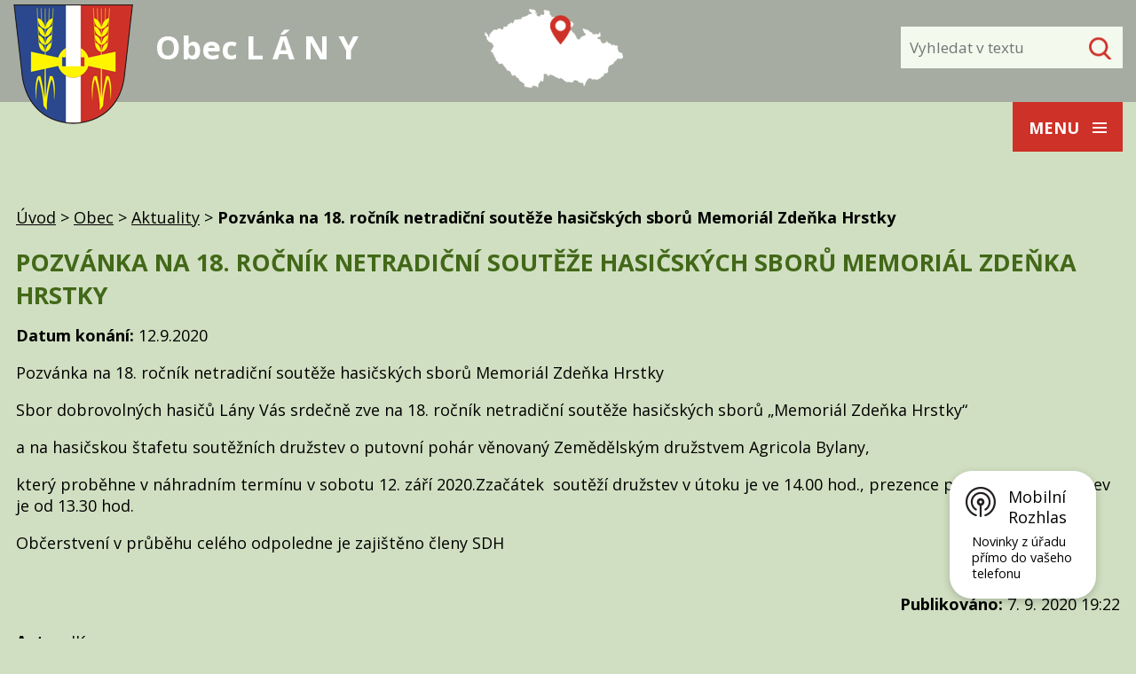

--- FILE ---
content_type: text/html; charset=utf-8
request_url: https://www.obeclany.cz/aktuality/pozvanka-na-18-rocnik-netradicni-souteze-hasicskych-sboru-memorial-zdenka-hrstky
body_size: 5888
content:
<!DOCTYPE html>
<html lang="cs" data-lang-system="cs">
	<head>



		<!--[if IE]><meta http-equiv="X-UA-Compatible" content="IE=EDGE"><![endif]-->
			<meta name="viewport" content="width=device-width, initial-scale=1, user-scalable=yes">
			<meta http-equiv="content-type" content="text/html; charset=utf-8" />
			<meta name="robots" content="index,follow" />
			<meta name="author" content="Antee s.r.o." />
			<meta name="description" content="Pozvánka na 18. ročník netradiční soutěže hasičských sborů Memoriál Zdeňka Hrstky
Sbor dobrovolných hasičů Lány Vás srdečně zve na 18. ročník netradiční soutěže hasičských sborů „Memoriál Zdeňka Hrstky“
a na hasičskou štafetu soutěžních družstev o putovní pohár věnovaný Zemědělským družstvem Agricola Bylany,
který proběhne v náhradním termínu v sobotu 12. září 2020.Zzačátek  soutěží družstev v útoku je ve 14.00 hod., prezence přihlášených družstev je od 13.30 hod.
Občerstvení v průběhu celého odpoledne je zajištěno členy SDH" />
			<meta name="keywords" content="Lány, obec, aktuality" />
			<meta name="viewport" content="width=device-width, initial-scale=1, user-scalable=yes" />
<title>Pozvánka na 18. ročník netradiční soutěže hasičských sborů Memoriál Zdeňka Hrstky | Obec Lány - oficiální internetové stránky</title>

		<link rel="stylesheet" type="text/css" href="https://cdn.antee.cz/jqueryui/1.8.20/css/smoothness/jquery-ui-1.8.20.custom.css?v=2" integrity="sha384-969tZdZyQm28oZBJc3HnOkX55bRgehf7P93uV7yHLjvpg/EMn7cdRjNDiJ3kYzs4" crossorigin="anonymous" />
		<link rel="stylesheet" type="text/css" href="/style.php?nid=Vk1F&amp;ver=1768399196" />
		<link rel="stylesheet" type="text/css" href="/css/libs.css?ver=1768399900" />
		<link rel="stylesheet" type="text/css" href="https://cdn.antee.cz/genericons/genericons/genericons.css?v=2" integrity="sha384-DVVni0eBddR2RAn0f3ykZjyh97AUIRF+05QPwYfLtPTLQu3B+ocaZm/JigaX0VKc" crossorigin="anonymous" />

		<script src="/js/jquery/jquery-3.0.0.min.js" ></script>
		<script src="/js/jquery/jquery-migrate-3.1.0.min.js" ></script>
		<script src="/js/jquery/jquery-ui.min.js" ></script>
		<script src="/js/jquery/jquery.ui.touch-punch.min.js" ></script>
		<script src="/js/libs.min.js?ver=1768399900" ></script>
		<script src="/js/ipo.min.js?ver=1768399889" ></script>
			<script src="/js/locales/cs.js?ver=1768399196" ></script>

			<script src='https://www.google.com/recaptcha/api.js?hl=cs&render=explicit' ></script>

		<link href="/aktuality?action=atom" type="application/atom+xml" rel="alternate" title="Aktuality">
		<link href="/uredni-deska?action=atom" type="application/atom+xml" rel="alternate" title="Úřední deska">
<link rel="preload" href="https://fonts.googleapis.com/css?family=Open+Sans:400,700&amp;subset=latin-ext" as="font">
<link href="https://fonts.googleapis.com/css?family=Open+Sans:400,700&amp;subset=latin-ext" rel="stylesheet">
<script>
ipo.api.live('#ipocopyright',function(el){
$(el).insertAfter("#ipocontainer");
});
ipo.api.live('.elasticSearchForm',function(el){
$(el).insertAfter(".header-logo");
});
</script>



<link href="/file.php?nid=683&amp;oid=6804269" rel="icon" type="image/png">
<link rel="shortcut icon" href="/file.php?nid=683&amp;oid=6804269">
<script type="text/javascript">
jQuery("document").ready(function($){
var nav = $('#ipotopmenuwrapper');
var log = $('.header-logo');
var men = $('.topmenuitem1');
var WindowWidth = $(window).width();
if ($("#system-menu").length != 1) {
if (WindowWidth > 1280) {
$(window).scroll(function () {
if ($(this).scrollTop() > 500) {
nav.addClass("f-ipotopmenuwrapper");
log.addClass("f-header-logo");
men.addClass("f-topmenuitem1");
} else {
nav.removeClass("f-ipotopmenuwrapper");
log.removeClass("f-header-logo");
men.removeClass("f-topmenuitem1");
}
});
};
};
});
</script>
	</head>

	<body id="page24796" class="subpage24796 subpage6792990"
			
			data-nid="683"
			data-lid="CZ"
			data-oid="24796"
			data-layout-pagewidth="1024"
			
			data-slideshow-timer="3"
			 data-ipo-article-id="489756"
						
				
				data-layout="responsive" data-viewport_width_responsive="1280"
			>



						<div id="ipocontainer">

			<div class="menu-toggler">

				<span>Menu</span>
				<span class="genericon genericon-menu"></span>
			</div>

			<span id="back-to-top">

				<i class="fa fa-angle-up"></i>
			</span>

			<div id="ipoheader">

				<div class="headerWrapp">
	<div class="row">
		<a href="/" class="header-logo">
			<img src="/file.php?nid=683&amp;oid=6803381" alt="Lány">
			<span class="top">Obec <strong>Lány</strong></span>
		</a>
		<a href="https://goo.gl/83oMbo" class="mapa-header" target="_blank">
			<img src="/file.php?nid=683&amp;oid=6803375" alt="mapa">
		</a>
	</div></div>
<div class="elasticSearchForm elasticSearch-container" id="elasticSearch-form-2768411" >
	<h4 class="newsheader">Vyhledat v textu</h4>
	<div class="newsbody">
<form action="/aktuality/pozvanka-na-18-rocnik-netradicni-souteze-hasicskych-sboru-memorial-zdenka-hrstky?do=headerSection-elasticSearchForm-2768411-form-submit" method="post" id="frm-headerSection-elasticSearchForm-2768411-form">
<label hidden="" for="frmform-q">Fulltextové vyhledávání</label><input type="text" placeholder="Vyhledat v textu" autocomplete="off" name="q" id="frmform-q" value=""> 			<input type="submit" value="Hledat" class="action-button">
			<div class="elasticSearch-autocomplete"></div>
</form>
	</div>
</div>

<script >

	app.index.requireElasticSearchAutocomplete('frmform-q', "\/vyhledat-v-textu?do=autocomplete");
</script>
			</div>

			<div id="ipotopmenuwrapper">

				<div id="ipotopmenu">
<h4 class="hiddenMenu">Horní menu</h4>
<ul class="topmenulevel1"><li class="topmenuitem1 noborder" id="ipomenu24789"><a href="/obecni-urad">Obecní úřad</a><ul class="topmenulevel2"><li class="topmenuitem2" id="ipomenu24790"><a href="/zakladni-informace">Základní informace</a></li><li class="topmenuitem2" id="ipomenu24791"><a href="/popis-uradu">Popis úřadu</a></li><li class="topmenuitem2" id="ipomenu6676532"><a href="/povinne-zverejnovane-informace">Povinně zveřejňované informace</a></li><li class="topmenuitem2" id="ipomenu24792"><a href="/poskytovani-informaci-prijem-podani">Poskytování informací, příjem podání</a></li><li class="topmenuitem2" id="ipomenu2620064"><a href="/uredni-deska">Úřední deska</a></li><li class="topmenuitem2" id="ipomenu24793"><a href="/vyhlasky-zakony">Vyhlášky, zákony </a></li><li class="topmenuitem2" id="ipomenu2620127"><a href="/registr-oznameni">Registr oznámení</a></li><li class="topmenuitem2" id="ipomenu24794"><a href="/rozpocet">Rozpočet</a></li><li class="topmenuitem2" id="ipomenu24795"><a href="/elektronicka-podatelna">Elektronická podatelna</a></li><li class="topmenuitem2" id="ipomenu6685776"><a href="/verejne-zakazky">Veřejné zakázky</a></li><li class="topmenuitem2" id="ipomenu6786455"><a href="/ochrana-osobnich-udaju">Ochrana osobních údajů</a></li><li class="topmenuitem2" id="ipomenu12470268"><a href="/dotace-a-projekty">Dotace a projekty</a></li></ul></li><li class="topmenuitem1 active" id="ipomenu6792990"><a href="/obec">Obec</a><ul class="topmenulevel2"><li class="topmenuitem2" id="ipomenu9196429"><a href="/mobilni-rozhlas">Mobilní Rozhlas</a></li><li class="topmenuitem2 active" id="ipomenu24796"><a href="/aktuality">Aktuality</a></li><li class="topmenuitem2" id="ipomenu24799"><a href="/fotogalerie">Fotogalerie</a></li><li class="topmenuitem2" id="ipomenu24797"><a href="/historie">Historie</a></li><li class="topmenuitem2" id="ipomenu29021"><a href="/dulezita-telefonni-cisla">Důležitá telefonní čísla</a></li><li class="topmenuitem2" id="ipomenu24801"><a href="/kde-nas-najdete">Kde nás najdete</a></li><li class="topmenuitem2" id="ipomenu6065338"><a href="/odpady">Odpady</a></li><li class="topmenuitem2" id="ipomenu7597830"><a href="/vodovod-kanalizace">Vodovod, kanalizace</a></li><li class="topmenuitem2" id="ipomenu2619999"><a href="/kontakty">Kontakty</a></li></ul></li><li class="topmenuitem1" id="ipomenu6792992"><a href="/spolky-a-firmy">Spolky a firmy</a><ul class="topmenulevel2"><li class="topmenuitem2" id="ipomenu10343985"><a href="/detska-skupina-lany">Dětská skupina Lány</a></li><li class="topmenuitem2" id="ipomenu36574"><a href="https://www.beruskylany.cz/" target="_blank">Dětský oddíl Berušky</a></li><li class="topmenuitem2" id="ipomenu2776662"><a href="http://www.jskozojedy.estranky.cz/" target="_blank">Jezdecká společnost Kozojedy</a></li></ul></li></ul>
					<div class="cleartop"></div>
				</div>
			</div>
			<div id="ipomain">
				
				<div id="ipomainframe">
					<div id="ipopage">
<div id="iponavigation">
	<h5 class="hiddenMenu">Drobečková navigace</h5>
	<p>
			<a href="/">Úvod</a> <span class="separator">&gt;</span>
			<a href="/obec">Obec</a> <span class="separator">&gt;</span>
			<a href="/aktuality">Aktuality</a> <span class="separator">&gt;</span>
			<span class="currentPage">Pozvánka na 18. ročník netradiční soutěže hasičských sborů Memoriál Zdeňka Hrstky</span>
	</p>

</div>
						<div class="ipopagetext">
							<div class="blog view-detail content">
								
								<h1>Pozvánka na 18. ročník netradiční soutěže hasičských sborů Memoriál Zdeňka Hrstky</h1>

<div id="snippet--flash"></div>
								
																	

<hr class="cleaner">




<hr class="cleaner">

<div class="article">
			<div class="dates table-row auto">
			<span class="box-by-content">Datum konání:</span>
			<div class="type-datepicker">12.9.2020</div>
		</div>
			

	<div class="paragraph text clearfix">
<p>Pozvánka na 18. ročník netradiční soutěže hasičských sborů Memoriál Zdeňka Hrstky</p>
<p>Sbor dobrovolných hasičů Lány Vás srdečně zve na 18. ročník netradiční soutěže hasičských sborů „Memoriál Zdeňka Hrstky“</p>
<p>a na hasičskou štafetu soutěžních družstev o putovní pohár věnovaný Zemědělským družstvem Agricola Bylany,</p>
<p>který proběhne v náhradním termínu v sobotu 12. září 2020.Zzačátek  soutěží družstev v útoku je ve 14.00 hod., prezence přihlášených družstev je od 13.30 hod.</p>
<p>Občerstvení v průběhu celého odpoledne je zajištěno členy SDH</p>	</div>
		
<div id="snippet--images"><div class="images clearfix">

	</div>
</div>


<div id="snippet--uploader"></div>			<div class="article-footer">
													<div class="published"><span>Publikováno:</span> 7. 9. 2020 19:22</div>

						<div class="author table-row auto">
				<div class="box-by-content author-label">Autor:</div>
				<div class="box-by-content type-shorttext">JK</div>
			</div>
					</div>
	
</div>

<hr class="cleaner">
<div class="content-paginator clearfix">
	<span class="linkprev">
		<a href="/aktuality/vysledky-voleb-v-obci-lany">

			<span class="linkprev-chevron">
				<i class="fa fa-angle-left"></i>
			</span>
			<span class="linkprev-text">
				<span class="linkprev-title">Výsledky voleb v…</span>
				<span class="linkprev-date">Publikováno: 3. 10. 2020 15:59</span>
			</span>
		</a>
	</span>
	<span class="linkback">
		<a href='/aktuality'>
			<span class="linkback-chevron">
				<i class="fa fa-undo"></i>
			</span>
			<span class="linkback-text">
				<span>Zpět na přehled</span>
			</span>
		</a>
	</span>
	<span class="linknext">
		<a href="/aktuality/sportovni-odpoledne-2020">

			<span class="linknext-chevron">
				<i class="fa fa-angle-right"></i>
			</span>
			<span class="linknext-text">
				<span class="linknext-title">Sportovní odpoledne…</span>
				<span class="linknext-date">Publikováno: 19. 8. 2020 10:53</span>
			</span>
		</a>
	</span>
</div>

		
															</div>
						</div>
					</div>


					

					

					<div class="hrclear"></div>
					<div id="ipocopyright">
<div class="copyright">
	<div class="row paticka">
	<div class="col-1-3 kontakt">
		<h2>
			Kontakt
		</h2>
		Obecní úřad Lány<br>
		Lány 14, 537 01 Chrudim<br>
		<strong>Telefon: </strong><a href="tel:+420469687111">+420 469 687 111</a><br>
		<strong>E-mail: </strong><a href="mailto:urad@obeclany.cz">urad@obeclany.cz</a>
	</div>
	<div class="col-1-3 hodiny">
		<h2>
			Úřední hodiny
		</h2>
		<strong>Pondělí: </strong>18:00 - 20:00 hod.
	</div>
	<div class="col-1-3 odkazy">
		<a href="https://www.pardubickykraj.cz/" target="_blank"><img src="/file.php?nid=683&amp;oid=6803974" alt="logo1"></a>
		<a href="https://www.skola-morasice.cz/" target="_blank"><img src="/file.php?nid=683&amp;oid=6816425" alt="logo2"></a>
		<a href="http://www.mikroregionchrudimsko.cz/" target="_blank"><img src="/file.php?nid=683&amp;oid=6803979" alt="logo3"></a>
	</div>

	<div class="col-1 footer-antee">
		© 2026 Lány, <a href="mailto:urad@obeclany.cz">Kontaktovat webmastera</a>, <span id="links"><a href="/mapa-stranek">Mapa stránek</a>, <a href="/prohlaseni-o-pristupnosti">Prohlášení o přístupnosti</a></span><br>ANTEE s.r.o. - <a href="https://www.antee.cz" rel="nofollow">Tvorba webových stránek</a>, Redakční systém IPO
	</div>
</div>
</div>
					</div>
					<div id="ipostatistics">
<script >
	var _paq = _paq || [];
	_paq.push(['disableCookies']);
	_paq.push(['trackPageView']);
	_paq.push(['enableLinkTracking']);
	(function() {
		var u="https://matomo.antee.cz/";
		_paq.push(['setTrackerUrl', u+'piwik.php']);
		_paq.push(['setSiteId', 2936]);
		var d=document, g=d.createElement('script'), s=d.getElementsByTagName('script')[0];
		g.defer=true; g.async=true; g.src=u+'piwik.js'; s.parentNode.insertBefore(g,s);
	})();
</script>
<script >
	$(document).ready(function() {
		$('a[href^="mailto"]').on("click", function(){
			_paq.push(['setCustomVariable', 1, 'Click mailto','Email='+this.href.replace(/^mailto:/i,'') + ' /Page = ' +  location.href,'page']);
			_paq.push(['trackGoal', null]);
			_paq.push(['trackPageView']);
		});

		$('a[href^="tel"]').on("click", function(){
			_paq.push(['setCustomVariable', 1, 'Click telefon','Telefon='+this.href.replace(/^tel:/i,'') + ' /Page = ' +  location.href,'page']);
			_paq.push(['trackPageView']);
		});
	});
</script>
					</div>

					<div id="ipofooter">
						<div class="rozhlas-banner-container"><a class="rozhlas-banner__icon animated pulse" title="Zobrazit mobilní rozhlas" href="#"> <img src="/img/mobilni-rozhlas/banner_icon.png" alt="logo"> <span class="rozhlas-title">Mobilní <br>Rozhlas</span> <span class="rozhlas-subtitle">Novinky z úřadu přímo do vašeho telefonu</span> </a>
				<div class="rozhlas-banner">
								<div class="rozhlas-banner__close"><a title="zavřít"><img src="/img/mobilni-rozhlas/banner_close-icon.svg" alt="zavřít"></a></div>
								<div class="rozhlas-banner__logo"><a title="Mobilní rozhlas" href="https://www.mobilnirozhlas.cz/" target="_blank" rel="noopener noreferrer"> <img src="/img/mobilni-rozhlas/banner_mr_logo-dark.svg" alt="mobilní rozhlas"> </a></div>
								<div class="rozhlas-banner__text"><span>Důležité informace ze samosprávy <br>přímo do telefonu</span></div>
								<div class="rozhlas-banner__image"><img src="/img/mobilni-rozhlas/banner_foto.png" alt="foto aplikace"></div>
								<div class="rozhlas-banner__cta"><a class="rozhlas-banner-btn rozhlas-banner-btn--telefon" title="Odebírat" href="https://obeclany.munipolis.cz/registrace" target="_blank" rel="noopener noreferrer"> Odebírat zprávy do telefonu </a> <a class="rozhlas-banner-btn rozhlas-banner-btn--nastenka" title="Nástěnka" href="https://obeclany.munipolis.cz/" target="_blank" rel="noopener noreferrer"> Zobrazit nástěnku </a> <a class="rozhlas-banner-btn rozhlas-banner-btn--app" title="Aplikace" href="/mobilni-rozhlas"> Stáhnout mobilní aplikaci </a></div>
				</div>
</div>
<script>// <![CDATA[
				ipo.api.live('.rozhlas-banner-container', function(el) {
								$('.rozhlas-banner__icon').click(function(e) {
												$(el).toggleClass('open')
												if ($(el).hasClass('open')) {
																$('.rozhlas-banner').css('display', 'block')
												} else {
																$(el).removeClass('open')
																$('.rozhlas-banner').css('display', 'none')
												}
												e.preventDefault()
								})
								$('.rozhlas-banner__close a').click(function(e) {
												$(el).removeClass('open')
												$(el).find('.rozhlas-banner').css('display', 'none')
								})
				})
				// ]]></script>
					</div>
				</div>
			</div>
		</div>
	</body>
</html>
